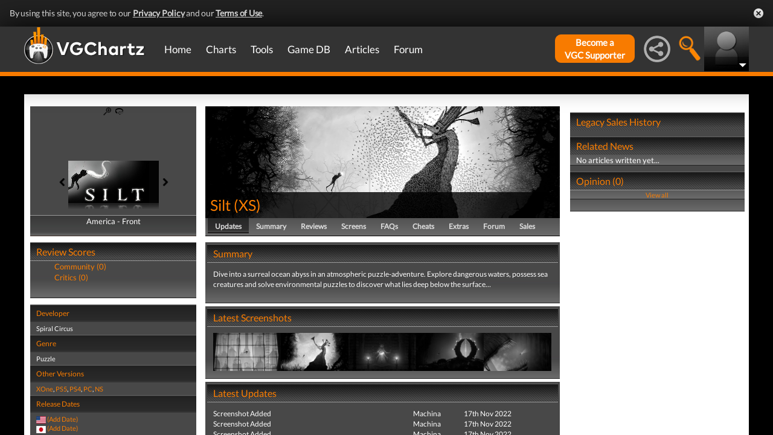

--- FILE ---
content_type: text/html; charset=UTF-8
request_url: https://www.vgchartz.com/games/outgamescore.php
body_size: 77
content:
<ul class="gRvPnavigation">
        <li onclick="FormPage('/games/outgamescore.php','type=User&id=231194','gamescore',0);return false;">Community (0)</li>
        <li onclick="FormPage('/games/outgamescore.php','type=Critic&id=231194','gamescore',0);return false;">Critics (0)</li>
      </ul>
      <div id="gameReviewWrapper"></div>

--- FILE ---
content_type: application/javascript
request_url: https://www.vgchartz.com/assets/js/netliva_switch.js?assetVersion=1.99037
body_size: 1023
content:
(function ($) {

	$.fn.netlivaSwitch = function(settings, val)
	{
		let $input = this;
		let first = false;
		let $container, $label;
		let returnValue = null;

		if (typeof settings === "string")
		{
			if (typeof val === "undefined")
			{
				returnValue = settings;
				settings = {}
			}
			else
			{
				settings = {[settings] : val}
			}
		}
		if (typeof settings !== 'object')
			settings = {};

		if	($input.data("netlivaSwitch") === "initalized")
		{
			$container = $input.parent();
			$label = $input.next();
		}
		else
		{
			first = true;
			$container = $("<div/>");
			$label = $("<label/>");

			var id = $input.attr("id");
			if (!id)
			{
				id = "netliva-switch-"+ (Math.floor(Math.random() * 10000000000) + 1);
				$input.attr('id', id);
			}
			$label.attr("for",id);

			$container.addClass("netliva-switch");
			$input.clone().appendTo($container);
			$label.appendTo($container);
			$input.replaceWith($container);
			$input = $container.find("input");
			$input.on("change", function () {
				$(this).trigger( "netlivaSwitch.change", [ $(this).prop("checked"), $(this) ] );
			});

			settings = $.extend( {
				 "active-text": $input.data("active-text") ? $input.data("active-text") : null,
				 "passive-text": $input.data("passive-text") ? $input.data("passive-text") : null,
				 "width": $input.data("width") ? $input.data("width") : null,
				 "active-color": $input.data("active-color") ? $input.data("active-color") : null,
				 "passive-color": $input.data("passive-color") ? $input.data("passive-color") : null,
			 }, settings );

			if (typeof settings.width === 'undefined' || !settings.width)
			{
				var textsize = 3;

				if (settings["active-text"] && settings["active-text"].length > textsize)
					textsize = settings["active-text"].length;
				if (settings["passive-text"] && settings["passive-text"].length > textsize)
					textsize = settings["passive-text"].length;

				settings.width = (textsize*0.55 + 2.5)+"em";
			}
			else if (typeof settings.width !== 'string')
			{
				settings.width += "px";
			}

			$input.data("netlivaSwitch", "initalized");
		}

		$.each(settings, function (key, val) {
			if (val !== null)
			{
				switch(key) {
					case "active-text":
					case "passive-text":
						$label.attr("data-"+key, val);
						break;
					case "active-color":
					case "passive-color":
						if (val.substr(0,1) !== "#") val = 'var(--'+val+')';
						$label.css('--switch-'+key, val);
						break;
					case "disable":
					case "disabled":
						$input.prop("disabled", val);
						break;
					case "val":
					case "chacked":
					case "state":
						$input.prop("checked", val);
						break;
					case "width":
						$label.css("width", val);
						break;
				}
			}
		});

		if (returnValue)
		{
			switch(returnValue) {
				case "checked":
				case "state":
					return $input.prop("checked");
				case "disabled":
					return $input.prop("disabled");
				default:
					return undefined;
			}
		}

		return $input;

	};

	function init()
	{

		$("[netliva-switch]").each(function () {
			if ($(this).attr("netliva-switch") !== "OK")
			{
				$(this).attr("netliva-switch", "OK");
				$(this).netlivaSwitch({});
			}
		});
	}

	$(document).ajaxComplete(init);
	init();


})(jQuery);

